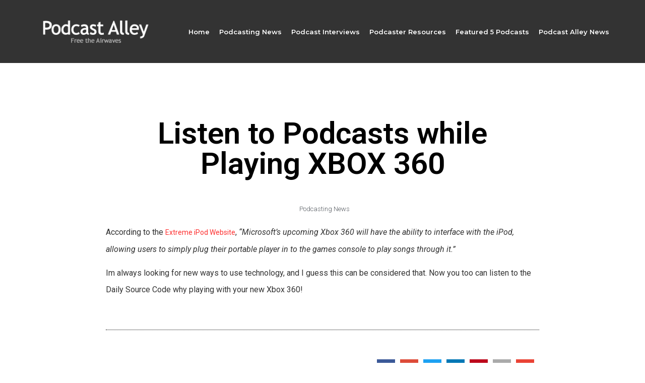

--- FILE ---
content_type: text/html; charset=UTF-8
request_url: https://www.podcastalley.com/listen-to-podcasts-while-playing-xbox-360/
body_size: 9930
content:
<!doctype html>
<html lang="en-US" prefix="og: https://ogp.me/ns#">
<head>
	<meta charset="UTF-8">
		<meta name="viewport" content="width=device-width, initial-scale=1">
	<link rel="profile" href="https://gmpg.org/xfn/11">
	
<!-- Search Engine Optimization by Rank Math PRO - https://s.rankmath.com/home -->
<title>Listen To Podcasts While Playing XBOX 360 - Podcast Alley</title>
<meta name="description" content="According to the Extreme iPod Website, &quot;Microsoft&#039;s upcoming Xbox 360 will have the ability to interface with the iPod, allowing users to simply plug their"/>
<meta name="robots" content="follow, index, max-snippet:-1, max-video-preview:-1, max-image-preview:large"/>
<link rel="canonical" href="https://www.podcastalley.com/listen-to-podcasts-while-playing-xbox-360/" />
<meta property="og:locale" content="en_US" />
<meta property="og:type" content="article" />
<meta property="og:title" content="Listen To Podcasts While Playing XBOX 360 - Podcast Alley" />
<meta property="og:description" content="According to the Extreme iPod Website, &quot;Microsoft&#039;s upcoming Xbox 360 will have the ability to interface with the iPod, allowing users to simply plug their" />
<meta property="og:url" content="https://www.podcastalley.com/listen-to-podcasts-while-playing-xbox-360/" />
<meta property="og:site_name" content="Podcast Alley" />
<meta property="article:section" content="Podcasting News" />
<meta name="twitter:card" content="summary_large_image" />
<meta name="twitter:title" content="Listen To Podcasts While Playing XBOX 360 - Podcast Alley" />
<meta name="twitter:description" content="According to the Extreme iPod Website, &quot;Microsoft&#039;s upcoming Xbox 360 will have the ability to interface with the iPod, allowing users to simply plug their" />
<meta name="twitter:site" content="@podcastnews" />
<meta name="twitter:creator" content="@podcastnews" />
<script type="application/ld+json" class="rank-math-schema-pro">{"@context":"https://schema.org","@graph":[{"@type":["NewsMediaOrganization","Organization"],"@id":"https://www.podcastalley.com/#organization","name":"Podcast Alley","url":"https://www.podcastalley.com","email":"info@podcastalley.com","logo":{"@type":"ImageObject","@id":"https://www.podcastalley.com/#logo","url":"https://www.podcastalley.com/wp-content/uploads/2021/06/pca_400x400.png","caption":"Podcast Alley","inLanguage":"en-US","width":"400","height":"400"}},{"@type":"WebSite","@id":"https://www.podcastalley.com/#website","url":"https://www.podcastalley.com","name":"Podcast Alley","publisher":{"@id":"https://www.podcastalley.com/#organization"},"inLanguage":"en-US"},{"@type":"Person","@id":"https://www.podcastalley.com/author/admin/","name":"admin","url":"https://www.podcastalley.com/author/admin/","image":{"@type":"ImageObject","@id":"https://secure.gravatar.com/avatar/f7804446215e18f68c00fbfbc5bfa948?s=96&amp;d=mm&amp;r=g","url":"https://secure.gravatar.com/avatar/f7804446215e18f68c00fbfbc5bfa948?s=96&amp;d=mm&amp;r=g","caption":"admin","inLanguage":"en-US"},"worksFor":{"@id":"https://www.podcastalley.com/#organization"}},{"@type":"WebPage","@id":"https://www.podcastalley.com/listen-to-podcasts-while-playing-xbox-360/#webpage","url":"https://www.podcastalley.com/listen-to-podcasts-while-playing-xbox-360/","name":"Listen To Podcasts While Playing XBOX 360 - Podcast Alley","datePublished":"2005-05-23T11:58:23-05:00","dateModified":"2005-05-23T11:58:23-05:00","author":{"@id":"https://www.podcastalley.com/author/admin/"},"isPartOf":{"@id":"https://www.podcastalley.com/#website"},"inLanguage":"en-US"},{"@type":"BlogPosting","headline":"Listen To Podcasts While Playing XBOX 360 - Podcast Alley","keywords":"listen to podcasts while playing xbox 360","datePublished":"2005-05-23T11:58:23-05:00","dateModified":"2005-05-23T11:58:23-05:00","author":{"@id":"https://www.podcastalley.com/author/admin/"},"publisher":{"@id":"https://www.podcastalley.com/#organization"},"description":"According to the Extreme iPod Website, &quot;Microsoft&#039;s upcoming Xbox 360 will have the ability to interface with the iPod, allowing users to simply plug their","name":"Listen To Podcasts While Playing XBOX 360 - Podcast Alley","@id":"https://www.podcastalley.com/listen-to-podcasts-while-playing-xbox-360/#richSnippet","isPartOf":{"@id":"https://www.podcastalley.com/listen-to-podcasts-while-playing-xbox-360/#webpage"},"inLanguage":"en-US","mainEntityOfPage":{"@id":"https://www.podcastalley.com/listen-to-podcasts-while-playing-xbox-360/#webpage"}}]}</script>
<!-- /Rank Math WordPress SEO plugin -->

<link rel='dns-prefetch' href='//www.googletagmanager.com' />
<link rel='dns-prefetch' href='//s.w.org' />
<link rel='dns-prefetch' href='//pagead2.googlesyndication.com' />
<link rel="alternate" type="application/rss+xml" title="Podcast Alley &raquo; Feed" href="https://www.podcastalley.com/feed/" />
<link rel="alternate" type="application/rss+xml" title="Podcast Alley &raquo; Comments Feed" href="https://www.podcastalley.com/comments/feed/" />
<link rel="alternate" type="application/rss+xml" title="Podcast Alley &raquo; Listen to Podcasts while Playing XBOX 360 Comments Feed" href="https://www.podcastalley.com/listen-to-podcasts-while-playing-xbox-360/feed/" />
		<script type="cc5bbe13a30bc8ffcc98839c-text/javascript">
			window._wpemojiSettings = {"baseUrl":"https:\/\/s.w.org\/images\/core\/emoji\/13.1.0\/72x72\/","ext":".png","svgUrl":"https:\/\/s.w.org\/images\/core\/emoji\/13.1.0\/svg\/","svgExt":".svg","source":{"concatemoji":"https:\/\/www.podcastalley.com\/wp-includes\/js\/wp-emoji-release.min.js?ver=5.8.2"}};
			!function(e,a,t){var n,r,o,i=a.createElement("canvas"),p=i.getContext&&i.getContext("2d");function s(e,t){var a=String.fromCharCode;p.clearRect(0,0,i.width,i.height),p.fillText(a.apply(this,e),0,0);e=i.toDataURL();return p.clearRect(0,0,i.width,i.height),p.fillText(a.apply(this,t),0,0),e===i.toDataURL()}function c(e){var t=a.createElement("script");t.src=e,t.defer=t.type="text/javascript",a.getElementsByTagName("head")[0].appendChild(t)}for(o=Array("flag","emoji"),t.supports={everything:!0,everythingExceptFlag:!0},r=0;r<o.length;r++)t.supports[o[r]]=function(e){if(!p||!p.fillText)return!1;switch(p.textBaseline="top",p.font="600 32px Arial",e){case"flag":return s([127987,65039,8205,9895,65039],[127987,65039,8203,9895,65039])?!1:!s([55356,56826,55356,56819],[55356,56826,8203,55356,56819])&&!s([55356,57332,56128,56423,56128,56418,56128,56421,56128,56430,56128,56423,56128,56447],[55356,57332,8203,56128,56423,8203,56128,56418,8203,56128,56421,8203,56128,56430,8203,56128,56423,8203,56128,56447]);case"emoji":return!s([10084,65039,8205,55357,56613],[10084,65039,8203,55357,56613])}return!1}(o[r]),t.supports.everything=t.supports.everything&&t.supports[o[r]],"flag"!==o[r]&&(t.supports.everythingExceptFlag=t.supports.everythingExceptFlag&&t.supports[o[r]]);t.supports.everythingExceptFlag=t.supports.everythingExceptFlag&&!t.supports.flag,t.DOMReady=!1,t.readyCallback=function(){t.DOMReady=!0},t.supports.everything||(n=function(){t.readyCallback()},a.addEventListener?(a.addEventListener("DOMContentLoaded",n,!1),e.addEventListener("load",n,!1)):(e.attachEvent("onload",n),a.attachEvent("onreadystatechange",function(){"complete"===a.readyState&&t.readyCallback()})),(n=t.source||{}).concatemoji?c(n.concatemoji):n.wpemoji&&n.twemoji&&(c(n.twemoji),c(n.wpemoji)))}(window,document,window._wpemojiSettings);
		</script>
		<style type="text/css">
img.wp-smiley,
img.emoji {
	display: inline !important;
	border: none !important;
	box-shadow: none !important;
	height: 1em !important;
	width: 1em !important;
	margin: 0 .07em !important;
	vertical-align: -0.1em !important;
	background: none !important;
	padding: 0 !important;
}
</style>
	<link rel='stylesheet' id='wp-block-library-css'  href='https://www.podcastalley.com/wp-includes/css/dist/block-library/style.min.css?ver=5.8.2' type='text/css' media='all' />
<link rel='stylesheet' id='super-rss-reader-css'  href='https://www.podcastalley.com/wp-content/plugins/super-rss-reader/public/css/style.min.css?ver=4.3' type='text/css' media='all' />
<link rel='stylesheet' id='hello-elementor-css'  href='https://www.podcastalley.com/wp-content/themes/hello-elementor/style.min.css?ver=2.4.1' type='text/css' media='all' />
<link rel='stylesheet' id='hello-elementor-theme-style-css'  href='https://www.podcastalley.com/wp-content/themes/hello-elementor/theme.min.css?ver=2.4.1' type='text/css' media='all' />
<link rel='stylesheet' id='elementor-icons-css'  href='https://www.podcastalley.com/wp-content/plugins/elementor/assets/lib/eicons/css/elementor-icons.min.css?ver=5.13.0' type='text/css' media='all' />
<link rel='stylesheet' id='elementor-frontend-css'  href='https://www.podcastalley.com/wp-content/plugins/elementor/assets/css/frontend.min.css?ver=3.4.8' type='text/css' media='all' />
<style id='elementor-frontend-inline-css' type='text/css'>
@font-face{font-family:eicons;src:url(https://www.podcastalley.com/wp-content/plugins/elementor/assets/lib/eicons/fonts/eicons.eot?5.10.0);src:url(https://www.podcastalley.com/wp-content/plugins/elementor/assets/lib/eicons/fonts/eicons.eot?5.10.0#iefix) format("embedded-opentype"),url(https://www.podcastalley.com/wp-content/plugins/elementor/assets/lib/eicons/fonts/eicons.woff2?5.10.0) format("woff2"),url(https://www.podcastalley.com/wp-content/plugins/elementor/assets/lib/eicons/fonts/eicons.woff?5.10.0) format("woff"),url(https://www.podcastalley.com/wp-content/plugins/elementor/assets/lib/eicons/fonts/eicons.ttf?5.10.0) format("truetype"),url(https://www.podcastalley.com/wp-content/plugins/elementor/assets/lib/eicons/fonts/eicons.svg?5.10.0#eicon) format("svg");font-weight:400;font-style:normal}
</style>
<link rel='stylesheet' id='elementor-post-1491-css'  href='https://www.podcastalley.com/wp-content/uploads/elementor/css/post-1491.css?ver=1637683798' type='text/css' media='all' />
<link rel='stylesheet' id='elementor-pro-css'  href='https://www.podcastalley.com/wp-content/plugins/elementor-pro/assets/css/frontend.min.css?ver=3.4.1' type='text/css' media='all' />
<link rel='stylesheet' id='elementor-post-1533-css'  href='https://www.podcastalley.com/wp-content/uploads/elementor/css/post-1533.css?ver=1637683798' type='text/css' media='all' />
<link rel='stylesheet' id='elementor-post-1523-css'  href='https://www.podcastalley.com/wp-content/uploads/elementor/css/post-1523.css?ver=1637683798' type='text/css' media='all' />
<link rel='stylesheet' id='elementor-post-1526-css'  href='https://www.podcastalley.com/wp-content/uploads/elementor/css/post-1526.css?ver=1637683799' type='text/css' media='all' />
<link rel='stylesheet' id='google-fonts-1-css'  href='https://fonts.googleapis.com/css?family=Noto+Sans%3A100%2C100italic%2C200%2C200italic%2C300%2C300italic%2C400%2C400italic%2C500%2C500italic%2C600%2C600italic%2C700%2C700italic%2C800%2C800italic%2C900%2C900italic%7CRoboto+Slab%3A100%2C100italic%2C200%2C200italic%2C300%2C300italic%2C400%2C400italic%2C500%2C500italic%2C600%2C600italic%2C700%2C700italic%2C800%2C800italic%2C900%2C900italic%7CRoboto%3A100%2C100italic%2C200%2C200italic%2C300%2C300italic%2C400%2C400italic%2C500%2C500italic%2C600%2C600italic%2C700%2C700italic%2C800%2C800italic%2C900%2C900italic%7CMontserrat%3A100%2C100italic%2C200%2C200italic%2C300%2C300italic%2C400%2C400italic%2C500%2C500italic%2C600%2C600italic%2C700%2C700italic%2C800%2C800italic%2C900%2C900italic&#038;display=auto&#038;ver=5.8.2' type='text/css' media='all' />
<link rel='stylesheet' id='elementor-icons-shared-0-css'  href='https://www.podcastalley.com/wp-content/plugins/elementor/assets/lib/font-awesome/css/fontawesome.min.css?ver=5.15.3' type='text/css' media='all' />
<link rel='stylesheet' id='elementor-icons-fa-solid-css'  href='https://www.podcastalley.com/wp-content/plugins/elementor/assets/lib/font-awesome/css/solid.min.css?ver=5.15.3' type='text/css' media='all' />
<script type="cc5bbe13a30bc8ffcc98839c-text/javascript" src='https://www.podcastalley.com/wp-includes/js/jquery/jquery.min.js?ver=3.6.0' id='jquery-core-js'></script>
<script type="cc5bbe13a30bc8ffcc98839c-text/javascript" src='https://www.podcastalley.com/wp-includes/js/jquery/jquery-migrate.min.js?ver=3.3.2' id='jquery-migrate-js'></script>
<script type="cc5bbe13a30bc8ffcc98839c-text/javascript" src='https://www.podcastalley.com/wp-content/plugins/super-rss-reader/public/js/jquery.easy-ticker.min.js?ver=4.3' id='jquery-easy-ticker-js'></script>
<script type="cc5bbe13a30bc8ffcc98839c-text/javascript" src='https://www.podcastalley.com/wp-content/plugins/super-rss-reader/public/js/script.min.js?ver=4.3' id='super-rss-reader-js'></script>

<!-- Google Analytics snippet added by Site Kit -->
<script type="cc5bbe13a30bc8ffcc98839c-text/javascript" src='https://www.googletagmanager.com/gtag/js?id=UA-291886-12' id='google_gtagjs-js' async></script>
<script type="cc5bbe13a30bc8ffcc98839c-text/javascript" id='google_gtagjs-js-after'>
window.dataLayer = window.dataLayer || [];function gtag(){dataLayer.push(arguments);}
gtag('set', 'linker', {"domains":["www.podcastalley.com"]} );
gtag("js", new Date());
gtag("set", "developer_id.dZTNiMT", true);
gtag("config", "UA-291886-12", {"anonymize_ip":true});
</script>

<!-- End Google Analytics snippet added by Site Kit -->
<link rel="https://api.w.org/" href="https://www.podcastalley.com/wp-json/" /><link rel="alternate" type="application/json" href="https://www.podcastalley.com/wp-json/wp/v2/posts/89" /><link rel="EditURI" type="application/rsd+xml" title="RSD" href="https://www.podcastalley.com/xmlrpc.php?rsd" />
<link rel="wlwmanifest" type="application/wlwmanifest+xml" href="https://www.podcastalley.com/wp-includes/wlwmanifest.xml" /> 
<meta name="generator" content="WordPress 5.8.2" />
<link rel='shortlink' href='https://www.podcastalley.com/?p=89' />
<link rel="alternate" type="application/json+oembed" href="https://www.podcastalley.com/wp-json/oembed/1.0/embed?url=https%3A%2F%2Fwww.podcastalley.com%2Flisten-to-podcasts-while-playing-xbox-360%2F" />
<link rel="alternate" type="text/xml+oembed" href="https://www.podcastalley.com/wp-json/oembed/1.0/embed?url=https%3A%2F%2Fwww.podcastalley.com%2Flisten-to-podcasts-while-playing-xbox-360%2F&#038;format=xml" />
<meta name="generator" content="Site Kit by Google 1.46.0" />
<!-- Google AdSense snippet added by Site Kit -->
<meta name="google-adsense-platform-account" content="ca-host-pub-2644536267352236">
<meta name="google-adsense-platform-domain" content="sitekit.withgoogle.com">
<!-- End Google AdSense snippet added by Site Kit -->

<!-- Google AdSense snippet added by Site Kit -->
<script src="https://pagead2.googlesyndication.com/pagead/js/adsbygoogle.js?client=ca-pub-2773313053380195" crossorigin="anonymous" type="cc5bbe13a30bc8ffcc98839c-text/javascript"></script>

<!-- End Google AdSense snippet added by Site Kit -->
</head>
<body class="post-template-default single single-post postid-89 single-format-standard elementor-default elementor-kit-1491 elementor-page-1526">

		<div data-elementor-type="header" data-elementor-id="1533" class="elementor elementor-1533 elementor-location-header" data-elementor-settings="[]">
		<div class="elementor-section-wrap">
					<section class="elementor-section elementor-top-section elementor-element elementor-element-37d1fae1 elementor-section-full_width elementor-section-height-min-height elementor-section-items-stretch elementor-section-height-default" data-id="37d1fae1" data-element_type="section" data-settings="{&quot;sticky&quot;:&quot;top&quot;,&quot;background_background&quot;:&quot;classic&quot;,&quot;sticky_on&quot;:[&quot;desktop&quot;,&quot;tablet&quot;,&quot;mobile&quot;],&quot;sticky_offset&quot;:0,&quot;sticky_effects_offset&quot;:0}">
						<div class="elementor-container elementor-column-gap-default">
					<div class="elementor-column elementor-col-50 elementor-top-column elementor-element elementor-element-75e53d75" data-id="75e53d75" data-element_type="column">
			<div class="elementor-widget-wrap elementor-element-populated">
								<div class="elementor-element elementor-element-16920426 elementor-widget elementor-widget-image" data-id="16920426" data-element_type="widget" data-widget_type="image.default">
				<div class="elementor-widget-container">
																<a href="https://www.podcastalley.com">
							<img width="269" height="80" src="https://www.podcastalley.com/wp-content/uploads/2014/11/Podcast-Alley-Logo.png" class="attachment-full size-full" alt="Podcasting Resources from Podcast Alley" loading="lazy" />								</a>
															</div>
				</div>
					</div>
		</div>
				<div class="elementor-column elementor-col-50 elementor-top-column elementor-element elementor-element-103eba35" data-id="103eba35" data-element_type="column">
			<div class="elementor-widget-wrap elementor-element-populated">
								<div class="elementor-element elementor-element-4fc78794 elementor-nav-menu__align-right elementor-nav-menu--dropdown-mobile elementor-nav-menu--stretch elementor-nav-menu__text-align-center elementor-nav-menu--toggle elementor-nav-menu--burger elementor-widget elementor-widget-nav-menu" data-id="4fc78794" data-element_type="widget" data-settings="{&quot;full_width&quot;:&quot;stretch&quot;,&quot;layout&quot;:&quot;horizontal&quot;,&quot;submenu_icon&quot;:{&quot;value&quot;:&quot;&lt;i class=\&quot;fas fa-caret-down\&quot;&gt;&lt;\/i&gt;&quot;,&quot;library&quot;:&quot;fa-solid&quot;},&quot;toggle&quot;:&quot;burger&quot;}" data-widget_type="nav-menu.default">
				<div class="elementor-widget-container">
						<nav migration_allowed="1" migrated="0" role="navigation" class="elementor-nav-menu--main elementor-nav-menu__container elementor-nav-menu--layout-horizontal e--pointer-text e--animation-sink"><ul id="menu-1-4fc78794" class="elementor-nav-menu"><li class="menu-item menu-item-type-custom menu-item-object-custom menu-item-home menu-item-1472"><a href="https://www.podcastalley.com/" class="elementor-item">Home</a></li>
<li class="menu-item menu-item-type-taxonomy menu-item-object-category current-post-ancestor current-menu-parent current-post-parent menu-item-1479"><a href="https://www.podcastalley.com/category/podcasting-news/" class="elementor-item">Podcasting News</a></li>
<li class="menu-item menu-item-type-taxonomy menu-item-object-category menu-item-1476"><a href="https://www.podcastalley.com/category/podcast-interviews/" class="elementor-item">Podcast Interviews</a></li>
<li class="menu-item menu-item-type-taxonomy menu-item-object-category menu-item-1478"><a href="https://www.podcastalley.com/category/resources/" class="elementor-item">Podcaster Resources</a></li>
<li class="menu-item menu-item-type-taxonomy menu-item-object-category menu-item-1474"><a href="https://www.podcastalley.com/category/featured-5-podcasts/" class="elementor-item">Featured 5 Podcasts</a></li>
<li class="menu-item menu-item-type-taxonomy menu-item-object-category menu-item-1475"><a href="https://www.podcastalley.com/category/podcast-alley-news/" class="elementor-item">Podcast Alley News</a></li>
</ul></nav>
					<div class="elementor-menu-toggle" role="button" tabindex="0" aria-label="Menu Toggle" aria-expanded="false">
			<i aria-hidden="true" role="presentation" class="eicon-menu-bar"></i>			<span class="elementor-screen-only">Menu</span>
		</div>
			<nav class="elementor-nav-menu--dropdown elementor-nav-menu__container" role="navigation" aria-hidden="true"><ul id="menu-2-4fc78794" class="elementor-nav-menu"><li class="menu-item menu-item-type-custom menu-item-object-custom menu-item-home menu-item-1472"><a href="https://www.podcastalley.com/" class="elementor-item" tabindex="-1">Home</a></li>
<li class="menu-item menu-item-type-taxonomy menu-item-object-category current-post-ancestor current-menu-parent current-post-parent menu-item-1479"><a href="https://www.podcastalley.com/category/podcasting-news/" class="elementor-item" tabindex="-1">Podcasting News</a></li>
<li class="menu-item menu-item-type-taxonomy menu-item-object-category menu-item-1476"><a href="https://www.podcastalley.com/category/podcast-interviews/" class="elementor-item" tabindex="-1">Podcast Interviews</a></li>
<li class="menu-item menu-item-type-taxonomy menu-item-object-category menu-item-1478"><a href="https://www.podcastalley.com/category/resources/" class="elementor-item" tabindex="-1">Podcaster Resources</a></li>
<li class="menu-item menu-item-type-taxonomy menu-item-object-category menu-item-1474"><a href="https://www.podcastalley.com/category/featured-5-podcasts/" class="elementor-item" tabindex="-1">Featured 5 Podcasts</a></li>
<li class="menu-item menu-item-type-taxonomy menu-item-object-category menu-item-1475"><a href="https://www.podcastalley.com/category/podcast-alley-news/" class="elementor-item" tabindex="-1">Podcast Alley News</a></li>
</ul></nav>
				</div>
				</div>
					</div>
		</div>
							</div>
		</section>
				</div>
		</div>
				<div data-elementor-type="single-post" data-elementor-id="1526" class="elementor elementor-1526 elementor-location-single post-89 post type-post status-publish format-standard hentry category-podcasting-news" data-elementor-settings="[]">
		<div class="elementor-section-wrap">
					<section class="elementor-section elementor-top-section elementor-element elementor-element-17303be6 elementor-section-boxed elementor-section-height-default elementor-section-height-default" data-id="17303be6" data-element_type="section">
						<div class="elementor-container elementor-column-gap-default">
					<div class="elementor-column elementor-col-100 elementor-top-column elementor-element elementor-element-178dcd40" data-id="178dcd40" data-element_type="column">
			<div class="elementor-widget-wrap elementor-element-populated">
								<div class="elementor-element elementor-element-591cc730 elementor-widget elementor-widget-theme-post-title elementor-page-title elementor-widget-heading" data-id="591cc730" data-element_type="widget" data-widget_type="theme-post-title.default">
				<div class="elementor-widget-container">
			<h1 class="elementor-heading-title elementor-size-default">Listen to Podcasts while Playing XBOX 360</h1>		</div>
				</div>
				<div class="elementor-element elementor-element-3afd1c3 elementor-mobile-align-center elementor-align-center elementor-widget elementor-widget-post-info" data-id="3afd1c3" data-element_type="widget" data-widget_type="post-info.default">
				<div class="elementor-widget-container">
					<ul class="elementor-inline-items elementor-icon-list-items elementor-post-info">
					<li class="elementor-icon-list-item elementor-repeater-item-afbda51 elementor-inline-item" itemprop="about">
													<span class="elementor-icon-list-text elementor-post-info__item elementor-post-info__item--type-terms">
										<span class="elementor-post-info__terms-list">
				<a href="https://www.podcastalley.com/category/podcasting-news/" class="elementor-post-info__terms-list-item">Podcasting News</a>				</span>
					</span>
								</li>
				</ul>
				</div>
				</div>
				<div class="elementor-element elementor-element-4aa276ae elementor-widget elementor-widget-theme-post-content" data-id="4aa276ae" data-element_type="widget" data-widget_type="theme-post-content.default">
				<div class="elementor-widget-container">
			<p>According to the <a href="http://www.extremeipod.com/article2/0,1759,1818418,00.asp?kc=EPRSS04089TX1K0000717" target="_blank" rel="noopener">Extreme iPod Website</a>, <i>&#8220;Microsoft&#8217;s upcoming Xbox 360 will have the ability to interface with the iPod, allowing users to simply plug their portable player in to the games console to play songs through it.&#8221;</i></p>
<p>Im always looking for new ways to use technology, and I guess this can be considered that. Now you too can listen to the Daily Source Code why playing with your new Xbox 360!</p>
		</div>
				</div>
				<div class="elementor-element elementor-element-7e7ea39c elementor-widget-divider--view-line elementor-widget elementor-widget-divider" data-id="7e7ea39c" data-element_type="widget" data-widget_type="divider.default">
				<div class="elementor-widget-container">
					<div class="elementor-divider">
			<span class="elementor-divider-separator">
						</span>
		</div>
				</div>
				</div>
				<section class="elementor-section elementor-inner-section elementor-element elementor-element-696af292 elementor-section-content-middle elementor-section-boxed elementor-section-height-default elementor-section-height-default" data-id="696af292" data-element_type="section">
						<div class="elementor-container elementor-column-gap-default">
					<div class="elementor-column elementor-col-50 elementor-inner-column elementor-element elementor-element-7c5dc044" data-id="7c5dc044" data-element_type="column">
			<div class="elementor-widget-wrap elementor-element-populated">
								<div class="elementor-element elementor-element-6c71fa83 elementor-widget elementor-widget-heading" data-id="6c71fa83" data-element_type="widget" data-widget_type="heading.default">
				<div class="elementor-widget-container">
			<h4 class="elementor-heading-title elementor-size-default">Share this post</h4>		</div>
				</div>
					</div>
		</div>
				<div class="elementor-column elementor-col-50 elementor-inner-column elementor-element elementor-element-6dfc3f50" data-id="6dfc3f50" data-element_type="column">
			<div class="elementor-widget-wrap elementor-element-populated">
								<div class="elementor-element elementor-element-77ca7ab elementor-share-buttons--skin-flat elementor-grid-mobile-1 elementor-share-buttons--view-icon elementor-share-buttons--align-right elementor-share-buttons--shape-square elementor-grid-0 elementor-share-buttons--color-official elementor-widget elementor-widget-share-buttons" data-id="77ca7ab" data-element_type="widget" data-widget_type="share-buttons.default">
				<div class="elementor-widget-container">
					<div class="elementor-grid">
								<div class="elementor-grid-item">
						<div class="elementor-share-btn elementor-share-btn_facebook">
															<span class="elementor-share-btn__icon">
								<i class="fab fa-facebook" aria-hidden="true"></i>								<span
									class="elementor-screen-only">Share on facebook</span>
							</span>
																				</div>
					</div>
									<div class="elementor-grid-item">
						<div class="elementor-share-btn elementor-share-btn_google">
															<span class="elementor-share-btn__icon">
								<i class="fab fa-google-plus-g" aria-hidden="true"></i>								<span
									class="elementor-screen-only">Share on google</span>
							</span>
																				</div>
					</div>
									<div class="elementor-grid-item">
						<div class="elementor-share-btn elementor-share-btn_twitter">
															<span class="elementor-share-btn__icon">
								<i class="fab fa-twitter" aria-hidden="true"></i>								<span
									class="elementor-screen-only">Share on twitter</span>
							</span>
																				</div>
					</div>
									<div class="elementor-grid-item">
						<div class="elementor-share-btn elementor-share-btn_linkedin">
															<span class="elementor-share-btn__icon">
								<i class="fab fa-linkedin" aria-hidden="true"></i>								<span
									class="elementor-screen-only">Share on linkedin</span>
							</span>
																				</div>
					</div>
									<div class="elementor-grid-item">
						<div class="elementor-share-btn elementor-share-btn_pinterest">
															<span class="elementor-share-btn__icon">
								<i class="fab fa-pinterest" aria-hidden="true"></i>								<span
									class="elementor-screen-only">Share on pinterest</span>
							</span>
																				</div>
					</div>
									<div class="elementor-grid-item">
						<div class="elementor-share-btn elementor-share-btn_print">
															<span class="elementor-share-btn__icon">
								<i class="fas fa-print" aria-hidden="true"></i>								<span
									class="elementor-screen-only">Share on print</span>
							</span>
																				</div>
					</div>
									<div class="elementor-grid-item">
						<div class="elementor-share-btn elementor-share-btn_email">
															<span class="elementor-share-btn__icon">
								<i class="fas fa-envelope" aria-hidden="true"></i>								<span
									class="elementor-screen-only">Share on email</span>
							</span>
																				</div>
					</div>
						</div>
				</div>
				</div>
					</div>
		</div>
							</div>
		</section>
					</div>
		</div>
							</div>
		</section>
				<section class="elementor-section elementor-top-section elementor-element elementor-element-85a50d3 elementor-section-boxed elementor-section-height-default elementor-section-height-default" data-id="85a50d3" data-element_type="section">
						<div class="elementor-container elementor-column-gap-default">
					<div class="elementor-column elementor-col-100 elementor-top-column elementor-element elementor-element-c15d7cf" data-id="c15d7cf" data-element_type="column">
			<div class="elementor-widget-wrap elementor-element-populated">
								<div class="elementor-element elementor-element-ba33e49 elementor-widget elementor-widget-heading" data-id="ba33e49" data-element_type="widget" data-widget_type="heading.default">
				<div class="elementor-widget-container">
			<h2 class="elementor-heading-title elementor-size-default">More Podcasting News</h2>		</div>
				</div>
				<div class="elementor-element elementor-element-9e3083b elementor-posts--thumbnail-none elementor-grid-3 elementor-grid-tablet-2 elementor-grid-mobile-1 elementor-widget elementor-widget-posts" data-id="9e3083b" data-element_type="widget" data-settings="{&quot;classic_columns&quot;:&quot;3&quot;,&quot;classic_columns_tablet&quot;:&quot;2&quot;,&quot;classic_columns_mobile&quot;:&quot;1&quot;,&quot;classic_row_gap&quot;:{&quot;unit&quot;:&quot;px&quot;,&quot;size&quot;:35,&quot;sizes&quot;:[]}}" data-widget_type="posts.classic">
				<div class="elementor-widget-container">
					<div class="elementor-posts-container elementor-posts elementor-posts--skin-classic elementor-grid">
				<article class="elementor-post elementor-grid-item post-1449 post type-post status-publish format-standard hentry category-resources category-podcasting-news tag-podcamp tag-podcamp-boston tag-podcast-events tag-podcasting">
				<div class="elementor-post__text">
				<h3 class="elementor-post__title">
			<a href="https://www.podcastalley.com/podcamp-boston-september-2010-podcasting/" >
				EVENTS: PodCamp Boston Coming in September!			</a>
		</h3>
				<div class="elementor-post__excerpt">
			<p>Looking to fill your calendar in September, but not sure what to do yet? Going to be in Boston? Then head on over to Podcamp</p>
		</div>
				</div>
				</article>
				<article class="elementor-post elementor-grid-item post-1442 post type-post status-publish format-standard hentry category-resources category-podcasting-news tag-nashville-unconference tag-podcamp tag-podcamp-nashville tag-podcast-alley">
				<div class="elementor-post__text">
				<h3 class="elementor-post__title">
			<a href="https://www.podcastalley.com/podcamp-nashville-this-weekend/" >
				PodCamp Nashville This Weekend!			</a>
		</h3>
				<div class="elementor-post__excerpt">
			<p>Looking for something awesome to do this weekend? Live in or near Nashville&#8230; or just love going to Nashville? Head over our way this weekend,</p>
		</div>
				</div>
				</article>
				<article class="elementor-post elementor-grid-item post-1433 post type-post status-publish format-standard hentry category-resources category-podcasting-news tag-convert-video tag-encoding tag-encoding-com tag-h-264 tag-transcoding tag-video-convertor tag-video-format">
				<div class="elementor-post__text">
				<h3 class="elementor-post__title">
			<a href="https://www.podcastalley.com/encoding-com-scores-1-25-million-to-enhance-video-platform/" >
				Encoding.com Scores $1.25 Million to Enhance Video Platform			</a>
		</h3>
				<div class="elementor-post__excerpt">
			<p>Encoding.com is a pretty cool company for the pro video podcaster. If you are into the whole &#8220;do it yourself&#8221; thing and don&#8217;t want to</p>
		</div>
				</div>
				</article>
				<article class="elementor-post elementor-grid-item post-1427 post type-post status-publish format-standard hentry category-podcast-interviews category-podcast-promos tag-6-5-questions tag-brian-noe tag-featured-podcast tag-featured-podcaster tag-frank-sinatra tag-frank-sinatra-podcast tag-frank-truth tag-podcast-interview">
				<div class="elementor-post__text">
				<h3 class="elementor-post__title">
			<a href="https://www.podcastalley.com/interview-frank-truth-podcast/" >
				Interview: The Frank Truth Podcast Answers the 6.5 Questions			</a>
		</h3>
				<div class="elementor-post__excerpt">
			<p>The Frank Truth Podcast Weather you are a Frank Sinatra fanatic or just interested in this legendary performer, the stories Brian Noe (the host) tells</p>
		</div>
				</div>
				</article>
				<article class="elementor-post elementor-grid-item post-1418 post type-post status-publish format-standard hentry category-podcasting-news tag-edison-research tag-podcast-advertising tag-podcast-news">
				<div class="elementor-post__text">
				<h3 class="elementor-post__title">
			<a href="https://www.podcastalley.com/the-power-of-podcast-advertising/" >
				The Power of Podcast Advertising			</a>
		</h3>
				<div class="elementor-post__excerpt">
			<p>If you follow us on Twitter (@podcastnews) you are probably aware from all of our tweeting yesterday that the Association for Downloadable Media along with</p>
		</div>
				</div>
				</article>
				<article class="elementor-post elementor-grid-item post-1405 post type-post status-publish format-standard hentry category-resources category-podcasting-news tag-advertising tag-brightcove tag-podcast-sponsorship tag-podcast-stats tag-preprolls tag-tubemogul tag-video-analytics tag-video-podcasts">
				<div class="elementor-post__text">
				<h3 class="elementor-post__title">
			<a href="https://www.podcastalley.com/a-new-wave-of-video-analytics/" >
				A New Wave of Video Analytics			</a>
		</h3>
				<div class="elementor-post__excerpt">
			<p>So you have your own popular web site or blog and need a way to get video running on it.  Maybe you have a super</p>
		</div>
				</div>
				</article>
				<article class="elementor-post elementor-grid-item post-1392 post type-post status-publish format-standard hentry category-resources category-podcasting-news tag-affilate-marketing tag-affiliate tag-make-money-podcasting tag-marketing tag-money tag-podcasting">
				<div class="elementor-post__text">
				<h3 class="elementor-post__title">
			<a href="https://www.podcastalley.com/make-with-your-podcast-without-trying/" >
				Make $$$ With Your Podcast Without Trying			</a>
		</h3>
				<div class="elementor-post__excerpt">
			<p>Make money with your podcast without trying&#8230; too good to be true is what you are already thinking, but somehow you keep reading.  What many</p>
		</div>
				</div>
				</article>
				<article class="elementor-post elementor-grid-item post-1383 post type-post status-publish format-standard hentry category-resources category-podcasting-news tag-editing tag-final-cut tag-jaycut tag-video tag-video-editing tag-video-podcast tag-video-podcast-editing">
				<div class="elementor-post__text">
				<h3 class="elementor-post__title">
			<a href="https://www.podcastalley.com/edit-video-on-your-mobile-phone/" >
				Edit Video on Your Mobile Phone?			</a>
		</h3>
				<div class="elementor-post__excerpt">
			<p>Steven Spielberg has nothing on me&#8230;well except years of training and talent.  One thing that you can get away with that he can&#8217;t though is</p>
		</div>
				</div>
				</article>
				<article class="elementor-post elementor-grid-item post-1366 post type-post status-publish format-standard hentry category-podcast-promos category-podcasting-news tag-katg tag-keith-and-the-girl tag-keith-and-the-girl-book tag-podcast-book tag-podcaster-paperback tag-preorder-amazon-book">
				<div class="elementor-post__text">
				<h3 class="elementor-post__title">
			<a href="https://www.podcastalley.com/top-rated-podcast-keith-and-the-girl-release-relationship-book/" >
				Top Rated Podcast Keith and the Girl to Release Relationship Book			</a>
		</h3>
				<div class="elementor-post__excerpt">
			<p>Top voted Podcast Alley show, and long time podcast producers Keith and the Girl are in the process of releasing their new paperback book titled</p>
		</div>
				</div>
				</article>
				</div>


		
				</div>
				</div>
					</div>
		</div>
							</div>
		</section>
				</div>
		</div>
				<div data-elementor-type="footer" data-elementor-id="1523" class="elementor elementor-1523 elementor-location-footer" data-elementor-settings="[]">
		<div class="elementor-section-wrap">
					<footer class="elementor-section elementor-top-section elementor-element elementor-element-7ce31870 elementor-section-content-middle elementor-section-boxed elementor-section-height-default elementor-section-height-default" data-id="7ce31870" data-element_type="section" data-settings="{&quot;background_background&quot;:&quot;classic&quot;}">
						<div class="elementor-container elementor-column-gap-default">
					<div class="elementor-column elementor-col-100 elementor-top-column elementor-element elementor-element-3ea6aa37" data-id="3ea6aa37" data-element_type="column">
			<div class="elementor-widget-wrap elementor-element-populated">
								<section class="elementor-section elementor-inner-section elementor-element elementor-element-4474c65c elementor-section-content-middle elementor-section-boxed elementor-section-height-default elementor-section-height-default" data-id="4474c65c" data-element_type="section">
						<div class="elementor-container elementor-column-gap-default">
					<div class="elementor-column elementor-col-100 elementor-inner-column elementor-element elementor-element-46cce336" data-id="46cce336" data-element_type="column">
			<div class="elementor-widget-wrap elementor-element-populated">
								<div class="elementor-element elementor-element-42f55bd elementor-nav-menu__align-left elementor-nav-menu--dropdown-mobile elementor-nav-menu--stretch elementor-nav-menu__text-align-center elementor-nav-menu--toggle elementor-nav-menu--burger elementor-widget elementor-widget-nav-menu" data-id="42f55bd" data-element_type="widget" data-settings="{&quot;full_width&quot;:&quot;stretch&quot;,&quot;layout&quot;:&quot;horizontal&quot;,&quot;submenu_icon&quot;:{&quot;value&quot;:&quot;&lt;i class=\&quot;fas fa-caret-down\&quot;&gt;&lt;\/i&gt;&quot;,&quot;library&quot;:&quot;fa-solid&quot;},&quot;toggle&quot;:&quot;burger&quot;}" data-widget_type="nav-menu.default">
				<div class="elementor-widget-container">
						<nav migration_allowed="1" migrated="0" role="navigation" class="elementor-nav-menu--main elementor-nav-menu__container elementor-nav-menu--layout-horizontal e--pointer-none"><ul id="menu-1-42f55bd" class="elementor-nav-menu"><li class="menu-item menu-item-type-custom menu-item-object-custom menu-item-home menu-item-1472"><a href="https://www.podcastalley.com/" class="elementor-item">Home</a></li>
<li class="menu-item menu-item-type-taxonomy menu-item-object-category current-post-ancestor current-menu-parent current-post-parent menu-item-1479"><a href="https://www.podcastalley.com/category/podcasting-news/" class="elementor-item">Podcasting News</a></li>
<li class="menu-item menu-item-type-taxonomy menu-item-object-category menu-item-1476"><a href="https://www.podcastalley.com/category/podcast-interviews/" class="elementor-item">Podcast Interviews</a></li>
<li class="menu-item menu-item-type-taxonomy menu-item-object-category menu-item-1478"><a href="https://www.podcastalley.com/category/resources/" class="elementor-item">Podcaster Resources</a></li>
<li class="menu-item menu-item-type-taxonomy menu-item-object-category menu-item-1474"><a href="https://www.podcastalley.com/category/featured-5-podcasts/" class="elementor-item">Featured 5 Podcasts</a></li>
<li class="menu-item menu-item-type-taxonomy menu-item-object-category menu-item-1475"><a href="https://www.podcastalley.com/category/podcast-alley-news/" class="elementor-item">Podcast Alley News</a></li>
</ul></nav>
					<div class="elementor-menu-toggle" role="button" tabindex="0" aria-label="Menu Toggle" aria-expanded="false">
			<i aria-hidden="true" role="presentation" class="eicon-menu-bar"></i>			<span class="elementor-screen-only">Menu</span>
		</div>
			<nav class="elementor-nav-menu--dropdown elementor-nav-menu__container" role="navigation" aria-hidden="true"><ul id="menu-2-42f55bd" class="elementor-nav-menu"><li class="menu-item menu-item-type-custom menu-item-object-custom menu-item-home menu-item-1472"><a href="https://www.podcastalley.com/" class="elementor-item" tabindex="-1">Home</a></li>
<li class="menu-item menu-item-type-taxonomy menu-item-object-category current-post-ancestor current-menu-parent current-post-parent menu-item-1479"><a href="https://www.podcastalley.com/category/podcasting-news/" class="elementor-item" tabindex="-1">Podcasting News</a></li>
<li class="menu-item menu-item-type-taxonomy menu-item-object-category menu-item-1476"><a href="https://www.podcastalley.com/category/podcast-interviews/" class="elementor-item" tabindex="-1">Podcast Interviews</a></li>
<li class="menu-item menu-item-type-taxonomy menu-item-object-category menu-item-1478"><a href="https://www.podcastalley.com/category/resources/" class="elementor-item" tabindex="-1">Podcaster Resources</a></li>
<li class="menu-item menu-item-type-taxonomy menu-item-object-category menu-item-1474"><a href="https://www.podcastalley.com/category/featured-5-podcasts/" class="elementor-item" tabindex="-1">Featured 5 Podcasts</a></li>
<li class="menu-item menu-item-type-taxonomy menu-item-object-category menu-item-1475"><a href="https://www.podcastalley.com/category/podcast-alley-news/" class="elementor-item" tabindex="-1">Podcast Alley News</a></li>
</ul></nav>
				</div>
				</div>
					</div>
		</div>
							</div>
		</section>
				<section class="elementor-section elementor-inner-section elementor-element elementor-element-2bb9b61d elementor-section-content-middle elementor-section-boxed elementor-section-height-default elementor-section-height-default" data-id="2bb9b61d" data-element_type="section">
						<div class="elementor-container elementor-column-gap-default">
					<div class="elementor-column elementor-col-50 elementor-inner-column elementor-element elementor-element-7b479406" data-id="7b479406" data-element_type="column">
			<div class="elementor-widget-wrap elementor-element-populated">
								<div class="elementor-element elementor-element-16ffa7b9 elementor-widget elementor-widget-heading" data-id="16ffa7b9" data-element_type="widget" data-widget_type="heading.default">
				<div class="elementor-widget-container">
			<p class="elementor-heading-title elementor-size-default">© 2004 - 2021  All rights Reserved. Podcast Alley</p>		</div>
				</div>
					</div>
		</div>
				<div class="elementor-column elementor-col-50 elementor-inner-column elementor-element elementor-element-26543adc" data-id="26543adc" data-element_type="column">
			<div class="elementor-widget-wrap">
									</div>
		</div>
							</div>
		</section>
					</div>
		</div>
							</div>
		</footer>
				</div>
		</div>
		
<link rel='stylesheet' id='elementor-icons-fa-regular-css'  href='https://www.podcastalley.com/wp-content/plugins/elementor/assets/lib/font-awesome/css/regular.min.css?ver=5.15.3' type='text/css' media='all' />
<link rel='stylesheet' id='elementor-icons-fa-brands-css'  href='https://www.podcastalley.com/wp-content/plugins/elementor/assets/lib/font-awesome/css/brands.min.css?ver=5.15.3' type='text/css' media='all' />
<link rel='stylesheet' id='e-animations-css'  href='https://www.podcastalley.com/wp-content/plugins/elementor/assets/lib/animations/animations.min.css?ver=3.4.8' type='text/css' media='all' />
<script type="cc5bbe13a30bc8ffcc98839c-text/javascript" src='https://www.podcastalley.com/wp-includes/js/wp-embed.min.js?ver=5.8.2' id='wp-embed-js'></script>
<script type="cc5bbe13a30bc8ffcc98839c-text/javascript" src='https://www.podcastalley.com/wp-content/plugins/elementor-pro/assets/lib/smartmenus/jquery.smartmenus.min.js?ver=1.0.1' id='smartmenus-js'></script>
<script type="cc5bbe13a30bc8ffcc98839c-text/javascript" src='https://www.podcastalley.com/wp-includes/js/imagesloaded.min.js?ver=4.1.4' id='imagesloaded-js'></script>
<script type="cc5bbe13a30bc8ffcc98839c-text/javascript" src='https://www.podcastalley.com/wp-content/plugins/elementor-pro/assets/js/webpack-pro.runtime.min.js?ver=3.4.1' id='elementor-pro-webpack-runtime-js'></script>
<script type="cc5bbe13a30bc8ffcc98839c-text/javascript" src='https://www.podcastalley.com/wp-content/plugins/elementor/assets/js/webpack.runtime.min.js?ver=3.4.8' id='elementor-webpack-runtime-js'></script>
<script type="cc5bbe13a30bc8ffcc98839c-text/javascript" src='https://www.podcastalley.com/wp-content/plugins/elementor/assets/js/frontend-modules.min.js?ver=3.4.8' id='elementor-frontend-modules-js'></script>
<script type="cc5bbe13a30bc8ffcc98839c-text/javascript" id='elementor-pro-frontend-js-before'>
var ElementorProFrontendConfig = {"ajaxurl":"https:\/\/www.podcastalley.com\/wp-admin\/admin-ajax.php","nonce":"66667c15cf","urls":{"assets":"https:\/\/www.podcastalley.com\/wp-content\/plugins\/elementor-pro\/assets\/","rest":"https:\/\/www.podcastalley.com\/wp-json\/"},"i18n":{"toc_no_headings_found":"No headings were found on this page."},"shareButtonsNetworks":{"facebook":{"title":"Facebook","has_counter":true},"twitter":{"title":"Twitter"},"google":{"title":"Google+","has_counter":true},"linkedin":{"title":"LinkedIn","has_counter":true},"pinterest":{"title":"Pinterest","has_counter":true},"reddit":{"title":"Reddit","has_counter":true},"vk":{"title":"VK","has_counter":true},"odnoklassniki":{"title":"OK","has_counter":true},"tumblr":{"title":"Tumblr"},"digg":{"title":"Digg"},"skype":{"title":"Skype"},"stumbleupon":{"title":"StumbleUpon","has_counter":true},"mix":{"title":"Mix"},"telegram":{"title":"Telegram"},"pocket":{"title":"Pocket","has_counter":true},"xing":{"title":"XING","has_counter":true},"whatsapp":{"title":"WhatsApp"},"email":{"title":"Email"},"print":{"title":"Print"}},"facebook_sdk":{"lang":"en_US","app_id":""},"lottie":{"defaultAnimationUrl":"https:\/\/www.podcastalley.com\/wp-content\/plugins\/elementor-pro\/modules\/lottie\/assets\/animations\/default.json"}};
</script>
<script type="cc5bbe13a30bc8ffcc98839c-text/javascript" src='https://www.podcastalley.com/wp-content/plugins/elementor-pro/assets/js/frontend.min.js?ver=3.4.1' id='elementor-pro-frontend-js'></script>
<script type="cc5bbe13a30bc8ffcc98839c-text/javascript" src='https://www.podcastalley.com/wp-content/plugins/elementor/assets/lib/waypoints/waypoints.min.js?ver=4.0.2' id='elementor-waypoints-js'></script>
<script type="cc5bbe13a30bc8ffcc98839c-text/javascript" src='https://www.podcastalley.com/wp-includes/js/jquery/ui/core.min.js?ver=1.12.1' id='jquery-ui-core-js'></script>
<script type="cc5bbe13a30bc8ffcc98839c-text/javascript" src='https://www.podcastalley.com/wp-content/plugins/elementor/assets/lib/swiper/swiper.min.js?ver=5.3.6' id='swiper-js'></script>
<script type="cc5bbe13a30bc8ffcc98839c-text/javascript" src='https://www.podcastalley.com/wp-content/plugins/elementor/assets/lib/share-link/share-link.min.js?ver=3.4.8' id='share-link-js'></script>
<script type="cc5bbe13a30bc8ffcc98839c-text/javascript" src='https://www.podcastalley.com/wp-content/plugins/elementor/assets/lib/dialog/dialog.min.js?ver=4.8.1' id='elementor-dialog-js'></script>
<script type="cc5bbe13a30bc8ffcc98839c-text/javascript" id='elementor-frontend-js-before'>
var elementorFrontendConfig = {"environmentMode":{"edit":false,"wpPreview":false,"isScriptDebug":false},"i18n":{"shareOnFacebook":"Share on Facebook","shareOnTwitter":"Share on Twitter","pinIt":"Pin it","download":"Download","downloadImage":"Download image","fullscreen":"Fullscreen","zoom":"Zoom","share":"Share","playVideo":"Play Video","previous":"Previous","next":"Next","close":"Close"},"is_rtl":false,"breakpoints":{"xs":0,"sm":480,"md":768,"lg":1025,"xl":1440,"xxl":1600},"responsive":{"breakpoints":{"mobile":{"label":"Mobile","value":767,"default_value":767,"direction":"max","is_enabled":true},"mobile_extra":{"label":"Mobile Extra","value":880,"default_value":880,"direction":"max","is_enabled":false},"tablet":{"label":"Tablet","value":1024,"default_value":1024,"direction":"max","is_enabled":true},"tablet_extra":{"label":"Tablet Extra","value":1200,"default_value":1200,"direction":"max","is_enabled":false},"laptop":{"label":"Laptop","value":1366,"default_value":1366,"direction":"max","is_enabled":false},"widescreen":{"label":"Widescreen","value":2400,"default_value":2400,"direction":"min","is_enabled":false}}},"version":"3.4.8","is_static":false,"experimentalFeatures":{"e_dom_optimization":true,"a11y_improvements":true,"e_import_export":true,"landing-pages":true,"elements-color-picker":true,"admin-top-bar":true,"form-submissions":true},"urls":{"assets":"https:\/\/www.podcastalley.com\/wp-content\/plugins\/elementor\/assets\/"},"settings":{"page":[],"editorPreferences":[]},"kit":{"active_breakpoints":["viewport_mobile","viewport_tablet"],"global_image_lightbox":"yes","lightbox_enable_counter":"yes","lightbox_enable_fullscreen":"yes","lightbox_enable_zoom":"yes","lightbox_enable_share":"yes","lightbox_title_src":"title","lightbox_description_src":"description"},"post":{"id":89,"title":"Listen%20To%20Podcasts%20While%20Playing%20XBOX%20360%20-%20Podcast%20Alley","excerpt":"","featuredImage":false}};
</script>
<script type="cc5bbe13a30bc8ffcc98839c-text/javascript" src='https://www.podcastalley.com/wp-content/plugins/elementor/assets/js/frontend.min.js?ver=3.4.8' id='elementor-frontend-js'></script>
<script type="cc5bbe13a30bc8ffcc98839c-text/javascript" src='https://www.podcastalley.com/wp-content/plugins/elementor-pro/assets/js/preloaded-elements-handlers.min.js?ver=3.4.1' id='pro-preloaded-elements-handlers-js'></script>
<script type="cc5bbe13a30bc8ffcc98839c-text/javascript" src='https://www.podcastalley.com/wp-content/plugins/elementor/assets/js/preloaded-modules.min.js?ver=3.4.8' id='preloaded-modules-js'></script>
<script type="cc5bbe13a30bc8ffcc98839c-text/javascript" src='https://www.podcastalley.com/wp-content/plugins/elementor-pro/assets/lib/sticky/jquery.sticky.min.js?ver=3.4.1' id='e-sticky-js'></script>

<script src="/cdn-cgi/scripts/7d0fa10a/cloudflare-static/rocket-loader.min.js" data-cf-settings="cc5bbe13a30bc8ffcc98839c-|49" defer></script><script defer src="https://static.cloudflareinsights.com/beacon.min.js/vcd15cbe7772f49c399c6a5babf22c1241717689176015" integrity="sha512-ZpsOmlRQV6y907TI0dKBHq9Md29nnaEIPlkf84rnaERnq6zvWvPUqr2ft8M1aS28oN72PdrCzSjY4U6VaAw1EQ==" data-cf-beacon='{"version":"2024.11.0","token":"6f51896d1e8841908b2f9ec9e3a4b0d4","r":1,"server_timing":{"name":{"cfCacheStatus":true,"cfEdge":true,"cfExtPri":true,"cfL4":true,"cfOrigin":true,"cfSpeedBrain":true},"location_startswith":null}}' crossorigin="anonymous"></script>
</body>
</html>


--- FILE ---
content_type: text/html; charset=utf-8
request_url: https://www.google.com/recaptcha/api2/aframe
body_size: 268
content:
<!DOCTYPE HTML><html><head><meta http-equiv="content-type" content="text/html; charset=UTF-8"></head><body><script nonce="mO8ZZ3UqLNZEfyhyhmJYEQ">/** Anti-fraud and anti-abuse applications only. See google.com/recaptcha */ try{var clients={'sodar':'https://pagead2.googlesyndication.com/pagead/sodar?'};window.addEventListener("message",function(a){try{if(a.source===window.parent){var b=JSON.parse(a.data);var c=clients[b['id']];if(c){var d=document.createElement('img');d.src=c+b['params']+'&rc='+(localStorage.getItem("rc::a")?sessionStorage.getItem("rc::b"):"");window.document.body.appendChild(d);sessionStorage.setItem("rc::e",parseInt(sessionStorage.getItem("rc::e")||0)+1);localStorage.setItem("rc::h",'1764818626365');}}}catch(b){}});window.parent.postMessage("_grecaptcha_ready", "*");}catch(b){}</script></body></html>

--- FILE ---
content_type: text/css
request_url: https://www.podcastalley.com/wp-content/uploads/elementor/css/post-1491.css?ver=1637683798
body_size: -35
content:
.elementor-kit-1491{--e-global-color-primary:#DA0C0C;--e-global-color-secondary:#54595F;--e-global-color-text:#7A7A7A;--e-global-color-accent:#168CFF;--e-global-typography-primary-font-family:"Noto Sans";--e-global-typography-primary-font-size:12px;--e-global-typography-primary-font-weight:normal;--e-global-typography-secondary-font-family:"Roboto Slab";--e-global-typography-secondary-font-weight:400;--e-global-typography-text-font-family:"Roboto";--e-global-typography-text-font-weight:400;--e-global-typography-accent-font-family:"Roboto";--e-global-typography-accent-font-weight:500;}.elementor-kit-1491 a{color:#FD2F2F;font-size:14px;}.elementor-kit-1491 h1{font-weight:bold;}.elementor-kit-1491 h2{font-weight:bold;}.elementor-kit-1491 h3{font-weight:bold;}.elementor-kit-1491 h5{font-size:16px;font-weight:bold;}.elementor-section.elementor-section-boxed > .elementor-container{max-width:1140px;}.elementor-widget:not(:last-child){margin-bottom:20px;}{}h1.entry-title{display:var(--page-title-display);}@media(max-width:1024px){.elementor-section.elementor-section-boxed > .elementor-container{max-width:1024px;}}@media(max-width:767px){.elementor-section.elementor-section-boxed > .elementor-container{max-width:767px;}}/* Start custom CSS */.rss-widget-icon {
    display: none;
}

h5 .rsswidget  {
    font-size: 16px !important;
    color: #000000 !important;
}/* End custom CSS */

--- FILE ---
content_type: text/css
request_url: https://www.podcastalley.com/wp-content/uploads/elementor/css/post-1533.css?ver=1637683798
body_size: 280
content:
.elementor-1533 .elementor-element.elementor-element-37d1fae1 > .elementor-container{min-height:125px;}.elementor-1533 .elementor-element.elementor-element-37d1fae1:not(.elementor-motion-effects-element-type-background), .elementor-1533 .elementor-element.elementor-element-37d1fae1 > .elementor-motion-effects-container > .elementor-motion-effects-layer{background-color:#333333;}.elementor-1533 .elementor-element.elementor-element-37d1fae1{border-style:solid;border-width:0px 0px 0px 0px;border-color:#E7E7E7;transition:background 0.3s, border 0.3s, border-radius 0.3s, box-shadow 0.3s;padding:0% 5% 0% 5%;}.elementor-1533 .elementor-element.elementor-element-37d1fae1 > .elementor-background-overlay{transition:background 0.3s, border-radius 0.3s, opacity 0.3s;}.elementor-bc-flex-widget .elementor-1533 .elementor-element.elementor-element-75e53d75.elementor-column .elementor-widget-wrap{align-items:center;}.elementor-1533 .elementor-element.elementor-element-75e53d75.elementor-column.elementor-element[data-element_type="column"] > .elementor-widget-wrap.elementor-element-populated{align-content:center;align-items:center;}.elementor-1533 .elementor-element.elementor-element-75e53d75 > .elementor-element-populated{padding:0px 0px 0px 0px;}.elementor-1533 .elementor-element.elementor-element-16920426{text-align:left;}.elementor-bc-flex-widget .elementor-1533 .elementor-element.elementor-element-103eba35.elementor-column .elementor-widget-wrap{align-items:center;}.elementor-1533 .elementor-element.elementor-element-103eba35.elementor-column.elementor-element[data-element_type="column"] > .elementor-widget-wrap.elementor-element-populated{align-content:center;align-items:center;}.elementor-1533 .elementor-element.elementor-element-103eba35 > .elementor-element-populated{padding:0px 0px 0px 0px;}.elementor-1533 .elementor-element.elementor-element-4fc78794 .elementor-menu-toggle{margin-left:auto;background-color:#FFFFFF;font-size:20px;}.elementor-1533 .elementor-element.elementor-element-4fc78794 .elementor-nav-menu .elementor-item{font-family:"Montserrat", Sans-serif;font-size:13px;font-weight:600;}.elementor-1533 .elementor-element.elementor-element-4fc78794 .elementor-nav-menu--main .elementor-item{color:#FFFFFF;fill:#FFFFFF;padding-left:7px;padding-right:7px;}.elementor-1533 .elementor-element.elementor-element-4fc78794 .elementor-nav-menu--main .elementor-item:hover,
					.elementor-1533 .elementor-element.elementor-element-4fc78794 .elementor-nav-menu--main .elementor-item.elementor-item-active,
					.elementor-1533 .elementor-element.elementor-element-4fc78794 .elementor-nav-menu--main .elementor-item.highlighted,
					.elementor-1533 .elementor-element.elementor-element-4fc78794 .elementor-nav-menu--main .elementor-item:focus{color:#EFEFEF;fill:#EFEFEF;}.elementor-1533 .elementor-element.elementor-element-4fc78794 .elementor-nav-menu--main .elementor-item.elementor-item-active{color:#9E9E9E;}body:not(.rtl) .elementor-1533 .elementor-element.elementor-element-4fc78794 .elementor-nav-menu--layout-horizontal .elementor-nav-menu > li:not(:last-child){margin-right:5px;}body.rtl .elementor-1533 .elementor-element.elementor-element-4fc78794 .elementor-nav-menu--layout-horizontal .elementor-nav-menu > li:not(:last-child){margin-left:5px;}.elementor-1533 .elementor-element.elementor-element-4fc78794 .elementor-nav-menu--main:not(.elementor-nav-menu--layout-horizontal) .elementor-nav-menu > li:not(:last-child){margin-bottom:5px;}.elementor-1533 .elementor-element.elementor-element-4fc78794 .elementor-nav-menu--dropdown a, .elementor-1533 .elementor-element.elementor-element-4fc78794 .elementor-menu-toggle{color:#000000;}.elementor-1533 .elementor-element.elementor-element-4fc78794 .elementor-nav-menu--dropdown{background-color:#FFFFFF;}.elementor-1533 .elementor-element.elementor-element-4fc78794 .elementor-nav-menu--dropdown a:hover,
					.elementor-1533 .elementor-element.elementor-element-4fc78794 .elementor-nav-menu--dropdown a.elementor-item-active,
					.elementor-1533 .elementor-element.elementor-element-4fc78794 .elementor-nav-menu--dropdown a.highlighted,
					.elementor-1533 .elementor-element.elementor-element-4fc78794 .elementor-menu-toggle:hover{color:#9E9E9E;}.elementor-1533 .elementor-element.elementor-element-4fc78794 .elementor-nav-menu--dropdown a:hover,
					.elementor-1533 .elementor-element.elementor-element-4fc78794 .elementor-nav-menu--dropdown a.elementor-item-active,
					.elementor-1533 .elementor-element.elementor-element-4fc78794 .elementor-nav-menu--dropdown a.highlighted{background-color:#FFFFFF;}.elementor-1533 .elementor-element.elementor-element-4fc78794 .elementor-nav-menu--dropdown a.elementor-item-active{color:#9E9E9E;}.elementor-1533 .elementor-element.elementor-element-4fc78794 .elementor-nav-menu--dropdown li:not(:last-child){border-style:solid;border-color:#E0E0E0;border-bottom-width:1px;}.elementor-1533 .elementor-element.elementor-element-4fc78794 div.elementor-menu-toggle{color:#000000;}.elementor-1533 .elementor-element.elementor-element-4fc78794 div.elementor-menu-toggle svg{fill:#000000;}.elementor-1533 .elementor-element.elementor-element-4fc78794 div.elementor-menu-toggle:hover{color:#000000;}@media(min-width:768px){.elementor-1533 .elementor-element.elementor-element-75e53d75{width:21.929%;}.elementor-1533 .elementor-element.elementor-element-103eba35{width:78.071%;}}@media(max-width:1024px){.elementor-1533 .elementor-element.elementor-element-37d1fae1{border-width:0px 0px 0px 0px;}.elementor-1533 .elementor-element.elementor-element-4fc78794 .elementor-nav-menu .elementor-item{font-size:14px;}body:not(.rtl) .elementor-1533 .elementor-element.elementor-element-4fc78794 .elementor-nav-menu--layout-horizontal .elementor-nav-menu > li:not(:last-child){margin-right:0px;}body.rtl .elementor-1533 .elementor-element.elementor-element-4fc78794 .elementor-nav-menu--layout-horizontal .elementor-nav-menu > li:not(:last-child){margin-left:0px;}.elementor-1533 .elementor-element.elementor-element-4fc78794 .elementor-nav-menu--main:not(.elementor-nav-menu--layout-horizontal) .elementor-nav-menu > li:not(:last-child){margin-bottom:0px;}}@media(max-width:767px){.elementor-1533 .elementor-element.elementor-element-37d1fae1{border-width:0px 0px 1px 0px;}.elementor-1533 .elementor-element.elementor-element-75e53d75{width:55%;}.elementor-1533 .elementor-element.elementor-element-103eba35{width:35%;}.elementor-1533 .elementor-element.elementor-element-4fc78794 .elementor-nav-menu--dropdown a{padding-top:22px;padding-bottom:22px;}}

--- FILE ---
content_type: text/css
request_url: https://www.podcastalley.com/wp-content/uploads/elementor/css/post-1523.css?ver=1637683798
body_size: 272
content:
.elementor-1523 .elementor-element.elementor-element-7ce31870 > .elementor-container > .elementor-column > .elementor-widget-wrap{align-content:center;align-items:center;}.elementor-1523 .elementor-element.elementor-element-7ce31870:not(.elementor-motion-effects-element-type-background), .elementor-1523 .elementor-element.elementor-element-7ce31870 > .elementor-motion-effects-container > .elementor-motion-effects-layer{background-color:#f2f2f2;}.elementor-1523 .elementor-element.elementor-element-7ce31870{transition:background 0.3s, border 0.3s, border-radius 0.3s, box-shadow 0.3s;padding:30px 0px 30px 0px;}.elementor-1523 .elementor-element.elementor-element-7ce31870 > .elementor-background-overlay{transition:background 0.3s, border-radius 0.3s, opacity 0.3s;}.elementor-1523 .elementor-element.elementor-element-4474c65c > .elementor-container > .elementor-column > .elementor-widget-wrap{align-content:center;align-items:center;}.elementor-1523 .elementor-element.elementor-element-4474c65c{border-style:dotted;border-width:0px 0px 1px 0px;border-color:#9b9b9b;transition:background 0.3s, border 0.3s, border-radius 0.3s, box-shadow 0.3s;margin-top:0px;margin-bottom:30px;padding:0px 0px 30px 0px;}.elementor-1523 .elementor-element.elementor-element-4474c65c > .elementor-background-overlay{transition:background 0.3s, border-radius 0.3s, opacity 0.3s;}.elementor-1523 .elementor-element.elementor-element-42f55bd .elementor-menu-toggle{margin-right:auto;background-color:rgba(0,0,0,0);font-size:30px;border-width:0px;border-radius:0px;}.elementor-1523 .elementor-element.elementor-element-42f55bd .elementor-nav-menu .elementor-item{font-size:15px;font-weight:500;}.elementor-1523 .elementor-element.elementor-element-42f55bd .elementor-nav-menu--main .elementor-item:hover,
					.elementor-1523 .elementor-element.elementor-element-42f55bd .elementor-nav-menu--main .elementor-item.elementor-item-active,
					.elementor-1523 .elementor-element.elementor-element-42f55bd .elementor-nav-menu--main .elementor-item.highlighted,
					.elementor-1523 .elementor-element.elementor-element-42f55bd .elementor-nav-menu--main .elementor-item:focus{color:#000000;fill:#000000;}.elementor-1523 .elementor-element.elementor-element-42f55bd .elementor-nav-menu--main .elementor-item{padding-left:0px;padding-right:0px;}body:not(.rtl) .elementor-1523 .elementor-element.elementor-element-42f55bd .elementor-nav-menu--layout-horizontal .elementor-nav-menu > li:not(:last-child){margin-right:31px;}body.rtl .elementor-1523 .elementor-element.elementor-element-42f55bd .elementor-nav-menu--layout-horizontal .elementor-nav-menu > li:not(:last-child){margin-left:31px;}.elementor-1523 .elementor-element.elementor-element-42f55bd .elementor-nav-menu--main:not(.elementor-nav-menu--layout-horizontal) .elementor-nav-menu > li:not(:last-child){margin-bottom:31px;}.elementor-1523 .elementor-element.elementor-element-42f55bd .elementor-nav-menu--dropdown a, .elementor-1523 .elementor-element.elementor-element-42f55bd .elementor-menu-toggle{color:#000000;}.elementor-1523 .elementor-element.elementor-element-42f55bd .elementor-nav-menu--dropdown{background-color:#eaeaea;}.elementor-1523 .elementor-element.elementor-element-42f55bd .elementor-nav-menu--dropdown a:hover,
					.elementor-1523 .elementor-element.elementor-element-42f55bd .elementor-nav-menu--dropdown a.elementor-item-active,
					.elementor-1523 .elementor-element.elementor-element-42f55bd .elementor-nav-menu--dropdown a.highlighted,
					.elementor-1523 .elementor-element.elementor-element-42f55bd .elementor-menu-toggle:hover{color:#00ce1b;}.elementor-1523 .elementor-element.elementor-element-42f55bd .elementor-nav-menu--dropdown a:hover,
					.elementor-1523 .elementor-element.elementor-element-42f55bd .elementor-nav-menu--dropdown a.elementor-item-active,
					.elementor-1523 .elementor-element.elementor-element-42f55bd .elementor-nav-menu--dropdown a.highlighted{background-color:#ededed;}.elementor-1523 .elementor-element.elementor-element-42f55bd .elementor-nav-menu--dropdown .elementor-item, .elementor-1523 .elementor-element.elementor-element-42f55bd .elementor-nav-menu--dropdown  .elementor-sub-item{font-size:15px;}.elementor-1523 .elementor-element.elementor-element-42f55bd div.elementor-menu-toggle{color:#000000;}.elementor-1523 .elementor-element.elementor-element-42f55bd div.elementor-menu-toggle svg{fill:#000000;}.elementor-1523 .elementor-element.elementor-element-42f55bd div.elementor-menu-toggle:hover{color:#00ce1b;}.elementor-1523 .elementor-element.elementor-element-2bb9b61d > .elementor-container > .elementor-column > .elementor-widget-wrap{align-content:center;align-items:center;}.elementor-1523 .elementor-element.elementor-element-16ffa7b9{text-align:left;}.elementor-1523 .elementor-element.elementor-element-16ffa7b9 .elementor-heading-title{color:#54595f;font-size:13px;font-weight:300;}@media(max-width:1024px) and (min-width:768px){.elementor-1523 .elementor-element.elementor-element-3ea6aa37{width:100%;}}@media(max-width:1024px){.elementor-1523 .elementor-element.elementor-element-7ce31870{padding:30px 20px 30px 20px;}.elementor-1523 .elementor-element.elementor-element-42f55bd .elementor-nav-menu .elementor-item{font-size:13px;}}@media(max-width:767px){.elementor-1523 .elementor-element.elementor-element-7ce31870{padding:25px 20px 25px 20px;}.elementor-1523 .elementor-element.elementor-element-3ea6aa37{width:100%;}.elementor-1523 .elementor-element.elementor-element-46cce336{width:30%;}.elementor-1523 .elementor-element.elementor-element-42f55bd .elementor-nav-menu--main > .elementor-nav-menu > li > .elementor-nav-menu--dropdown, .elementor-1523 .elementor-element.elementor-element-42f55bd .elementor-nav-menu__container.elementor-nav-menu--dropdown{margin-top:40px !important;}.elementor-1523 .elementor-element.elementor-element-16ffa7b9{text-align:center;}.elementor-1523 .elementor-element.elementor-element-16ffa7b9 .elementor-heading-title{line-height:19px;}}

--- FILE ---
content_type: text/css
request_url: https://www.podcastalley.com/wp-content/uploads/elementor/css/post-1526.css?ver=1637683799
body_size: 273
content:
.elementor-1526 .elementor-element.elementor-element-17303be6 > .elementor-container{max-width:880px;}.elementor-1526 .elementor-element.elementor-element-17303be6{margin-top:50px;margin-bottom:50px;}.elementor-1526 .elementor-element.elementor-element-591cc730{text-align:center;}.elementor-1526 .elementor-element.elementor-element-591cc730 .elementor-heading-title{color:#000000;font-size:60px;font-weight:600;}.elementor-1526 .elementor-element.elementor-element-591cc730 > .elementor-widget-container{margin:50px 0px 30px 0px;}.elementor-1526 .elementor-element.elementor-element-3afd1c3 .elementor-icon-list-items:not(.elementor-inline-items) .elementor-icon-list-item:not(:last-child){padding-bottom:calc(0px/2);}.elementor-1526 .elementor-element.elementor-element-3afd1c3 .elementor-icon-list-items:not(.elementor-inline-items) .elementor-icon-list-item:not(:first-child){margin-top:calc(0px/2);}.elementor-1526 .elementor-element.elementor-element-3afd1c3 .elementor-icon-list-items.elementor-inline-items .elementor-icon-list-item{margin-right:calc(0px/2);margin-left:calc(0px/2);}.elementor-1526 .elementor-element.elementor-element-3afd1c3 .elementor-icon-list-items.elementor-inline-items{margin-right:calc(-0px/2);margin-left:calc(-0px/2);}body.rtl .elementor-1526 .elementor-element.elementor-element-3afd1c3 .elementor-icon-list-items.elementor-inline-items .elementor-icon-list-item:after{left:calc(-0px/2);}body:not(.rtl) .elementor-1526 .elementor-element.elementor-element-3afd1c3 .elementor-icon-list-items.elementor-inline-items .elementor-icon-list-item:after{right:calc(-0px/2);}.elementor-1526 .elementor-element.elementor-element-3afd1c3 .elementor-icon-list-icon i{color:#54595f;font-size:13px;}.elementor-1526 .elementor-element.elementor-element-3afd1c3 .elementor-icon-list-icon svg{fill:#54595f;--e-icon-list-icon-size:13px;}.elementor-1526 .elementor-element.elementor-element-3afd1c3 .elementor-icon-list-icon{width:13px;}body:not(.rtl) .elementor-1526 .elementor-element.elementor-element-3afd1c3 .elementor-icon-list-text{padding-left:8px;}body.rtl .elementor-1526 .elementor-element.elementor-element-3afd1c3 .elementor-icon-list-text{padding-right:8px;}.elementor-1526 .elementor-element.elementor-element-3afd1c3 .elementor-icon-list-text, .elementor-1526 .elementor-element.elementor-element-3afd1c3 .elementor-icon-list-text a{color:#54595f;}.elementor-1526 .elementor-element.elementor-element-3afd1c3 .elementor-icon-list-item{font-size:13px;font-weight:300;}.elementor-1526 .elementor-element.elementor-element-74ec5a4e .elementor-widget-container{color:#54595f;font-size:19px;font-weight:500;line-height:1.8em;}.elementor-1526 .elementor-element.elementor-element-74ec5a4e > .elementor-widget-container{margin:30px 0px 30px 0px;}.elementor-1526 .elementor-element.elementor-element-4aa276ae{line-height:2.1em;}.elementor-1526 .elementor-element.elementor-element-7e7ea39c{--divider-border-style:dotted;--divider-color:#000;--divider-border-width:1px;}.elementor-1526 .elementor-element.elementor-element-7e7ea39c .elementor-divider-separator{width:100%;}.elementor-1526 .elementor-element.elementor-element-7e7ea39c .elementor-divider{padding-top:28px;padding-bottom:28px;}.elementor-1526 .elementor-element.elementor-element-696af292 > .elementor-container > .elementor-column > .elementor-widget-wrap{align-content:center;align-items:center;}.elementor-1526 .elementor-element.elementor-element-6c71fa83 .elementor-heading-title{color:#000000;text-transform:uppercase;}.elementor-1526 .elementor-element.elementor-element-77ca7ab{--alignment:right;--grid-side-margin:10px;--grid-column-gap:10px;--grid-row-gap:10px;}.elementor-1526 .elementor-element.elementor-element-77ca7ab .elementor-share-btn{font-size:calc(0.8px * 10);}.elementor-1526 .elementor-element.elementor-element-77ca7ab .elementor-share-btn__icon{--e-share-buttons-icon-size:1.5em;}.elementor-1526 .elementor-element.elementor-element-77ca7ab .elementor-share-btn__title{text-transform:uppercase;}.elementor-1526 .elementor-element.elementor-element-9e3083b{--grid-column-gap:30px;--grid-row-gap:35px;}@media(max-width:1024px){ .elementor-1526 .elementor-element.elementor-element-77ca7ab{--grid-side-margin:10px;--grid-column-gap:10px;--grid-row-gap:10px;--grid-bottom-margin:10px;}}@media(max-width:767px){.elementor-1526 .elementor-element.elementor-element-591cc730 .elementor-heading-title{font-size:33px;}.elementor-1526 .elementor-element.elementor-element-3afd1c3 .elementor-icon-list-items:not(.elementor-inline-items) .elementor-icon-list-item:not(:last-child){padding-bottom:calc(15px/2);}.elementor-1526 .elementor-element.elementor-element-3afd1c3 .elementor-icon-list-items:not(.elementor-inline-items) .elementor-icon-list-item:not(:first-child){margin-top:calc(15px/2);}.elementor-1526 .elementor-element.elementor-element-3afd1c3 .elementor-icon-list-items.elementor-inline-items .elementor-icon-list-item{margin-right:calc(15px/2);margin-left:calc(15px/2);}.elementor-1526 .elementor-element.elementor-element-3afd1c3 .elementor-icon-list-items.elementor-inline-items{margin-right:calc(-15px/2);margin-left:calc(-15px/2);}body.rtl .elementor-1526 .elementor-element.elementor-element-3afd1c3 .elementor-icon-list-items.elementor-inline-items .elementor-icon-list-item:after{left:calc(-15px/2);}body:not(.rtl) .elementor-1526 .elementor-element.elementor-element-3afd1c3 .elementor-icon-list-items.elementor-inline-items .elementor-icon-list-item:after{right:calc(-15px/2);}.elementor-1526 .elementor-element.elementor-element-3afd1c3 .elementor-icon-list-icon{width:16px;}.elementor-1526 .elementor-element.elementor-element-3afd1c3 .elementor-icon-list-icon i{font-size:16px;}.elementor-1526 .elementor-element.elementor-element-3afd1c3 .elementor-icon-list-icon svg{--e-icon-list-icon-size:16px;}.elementor-1526 .elementor-element.elementor-element-3afd1c3 .elementor-icon-list-item{line-height:27px;} .elementor-1526 .elementor-element.elementor-element-77ca7ab{--grid-side-margin:10px;--grid-column-gap:10px;--grid-row-gap:10px;--grid-bottom-margin:10px;}.elementor-1526 .elementor-element.elementor-element-77ca7ab{--grid-row-gap:10px;--grid-bottom-margin:10px;}}